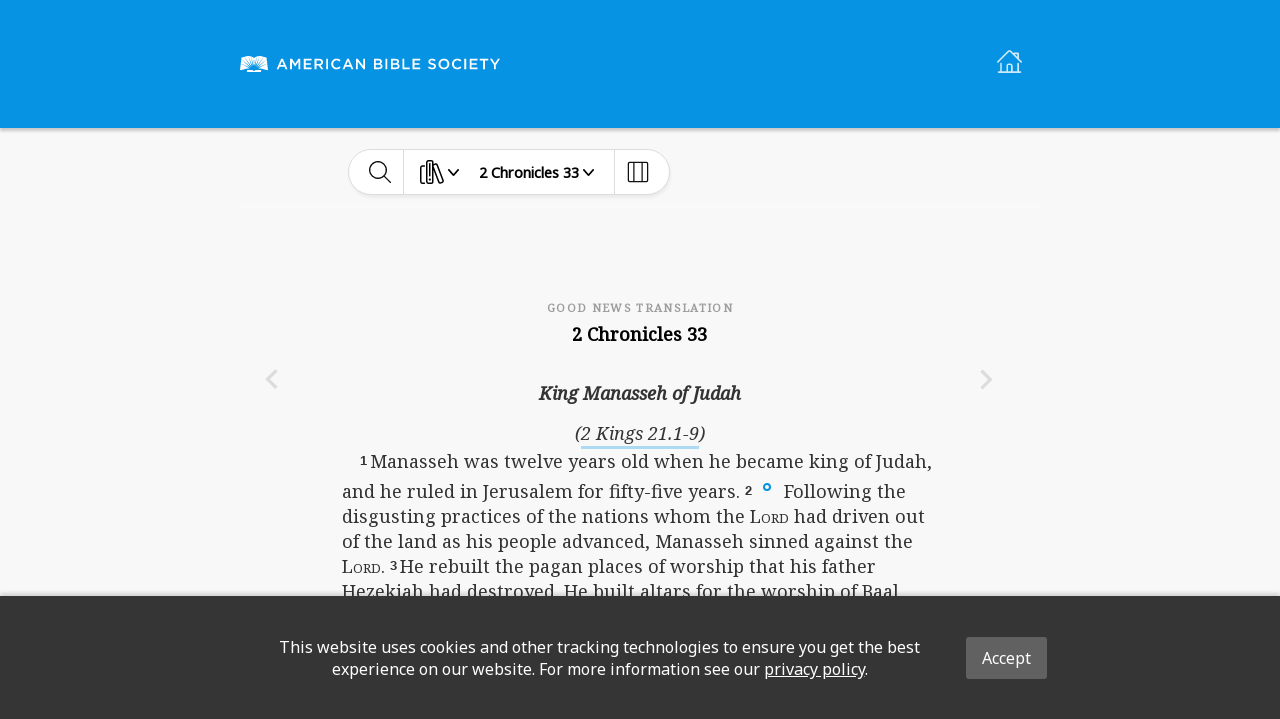

--- FILE ---
content_type: image/svg+xml
request_url: https://global-bible-images-prod.s3.amazonaws.com/03784422-65c9-4409-b301-1115f14932bd_global-bible-logo-mark-wt.svg
body_size: 991
content:
<svg id="Layer_1" data-name="Layer 1" xmlns="http://www.w3.org/2000/svg" viewBox="0 0 140 130.02"><defs><style>.cls-1{fill:#fff;}</style></defs><title>global-bible-logo-mark-wt</title><path class="cls-1" d="M70,130a12.13,12.13,0,0,1-8.17-3.16c-7.4-6.71-27.06-22.42-49.48-23.51a8,8,0,0,1-7.61-7.51L0,8.39a8,8,0,0,1,2.26-6A8.08,8.08,0,0,1,8.3,0,99.63,99.63,0,0,1,70,24.34,99.63,99.63,0,0,1,131.7,0a8.1,8.1,0,0,1,6,2.41,8,8,0,0,1,2.26,6l-4.73,87.45a8,8,0,0,1-7.61,7.51c-22.42,1.08-42.07,16.8-49.48,23.51A12.13,12.13,0,0,1,70,130ZM14.63,93.47c23.93,1.84,44,17,53.92,26a2.18,2.18,0,0,0,2.91,0c9.94-9,30-24.14,53.91-26l4.51-83.37A89.28,89.28,0,0,0,79.15,29.65c-.7.57-1.39,1.14-2.05,1.71,8.56,9.58,13.37,19.76,13.23,28.08C90.11,71.91,79.69,76.35,70,76.35S49.89,71.91,49.67,59.44c-.14-8.32,4.67-18.5,13.23-28.08-.66-.57-1.34-1.14-2-1.71A89.25,89.25,0,0,0,10.12,10.1ZM70,38.37c-7.18,8.16-10.41,15.89-10.33,20.9,0,1.94.12,7.08,10.33,7.08s10.3-5.14,10.33-7.08C80.42,54.26,77.18,46.53,70,38.37Z"/></svg>